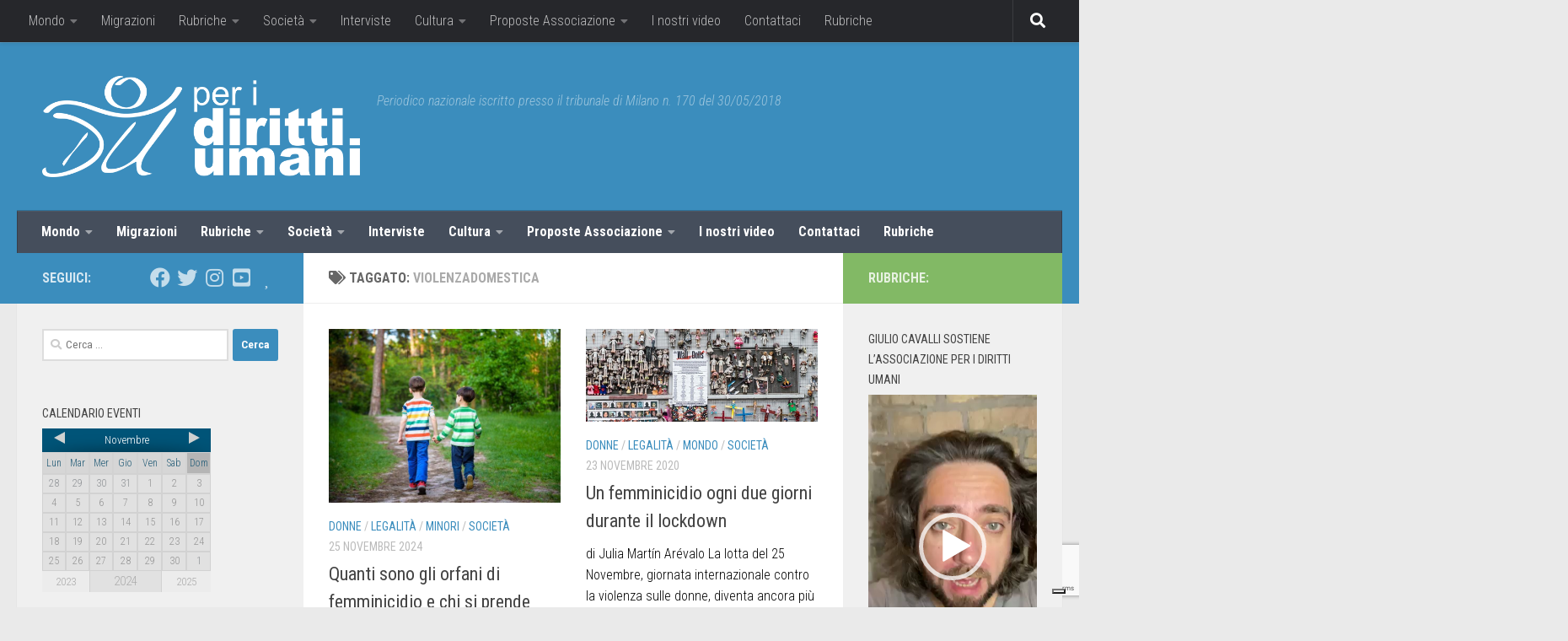

--- FILE ---
content_type: text/html; charset=UTF-8
request_url: https://www.peridirittiumani.com/wp-admin/admin-ajax.php?action=spiderbigcalendar_month_widget&theme_id=1&calendar=3&select=month,&date=2024-11&months&many_sp_calendar=1&widget=1&rand=1
body_size: 2304
content:
<html>
  <head>
  <style type='text/css'>
    #calendar_1 table {
      border-collapse: initial;
      border:0px;
    }
	#TB_iframeContent{
		background-color: #B4C5CC;
	}
    #calendar_1 table td {
      padding: 0px;
      vertical-align: none;
      border-top:none;
      line-height: none;
      text-align: none;
    }
	#calendar_1 .arrow-left {
		width: 0px;
		height: 0px;
		border-top: 7px solid transparent;
		border-bottom: 7px solid transparent;
		border-right: 13px solid;
		margin: 0 auto;	
	}
	
	#calendar_1 .arrow-right {
		width: 0px;
		height: 0px;
		border-top: 7px solid transparent;
		border-bottom: 7px solid transparent;
		border-left: 13px solid;
		margin: 0 auto;
	}
    #calendar_1 .cell_body td {
      border:1px solid #D2D2D2;
      font-family: ;
    }
    #calendar_1 p, ol, ul, dl, address {
      margin-bottom: 0;
    }
    #calendar_1 td,
    #calendar_1 tr,
    #spiderCalendarTitlesList_1 td,
    #spiderCalendarTitlesList_1 tr {
       border:none;
    }
    #calendar_1 .cala_arrow a:link,
    #calendar_1 .cala_arrow a:visited {
      color: #CED1D0;
      text-decoration: none !important;
      background: none;
      font-size: 16px;
    }
    #calendar_1 .cala_arrow a:hover {
      color: #CED1D0;
      text-decoration:none;
      background:none;
    }
    #calendar_1 .cala_day a:link,
    #calendar_1 .cala_day a:visited {
      text-decoration:underline;
      background:none;
      font-size:11px;
    }
    #calendar_1 a {
      font-weight: normal;
    }
    #calendar_1 .cala_day a:hover {
      font-size:12px;
      text-decoration:none;
      background:none;
    }
	
	
    #calendar_1 .calyear_table {
      border-spacing:0;
      width:100%;
    }
    #calendar_1 .calmonth_table {	
      border-spacing: 0;
      vertical-align: middle;
      width: 100%;
    }
    #calendar_1 .calbg {
      background-color:#005478 !important;
      text-align:center;
      vertical-align: middle;
    }
    #calendar_1 .caltext_color_other_months {
      color:#939699;
    }
    #calendar_1 .caltext_color_this_month_unevented {
      color:#989898;
    }
    #calendar_1 .calsun_days {
      color:#989898;
    }
    #calendar_1 .calborder_day {
      border: solid #005478 1px;
    }
    #TB_window {
      z-index: 10000;
    }
    #calendar_1 .views {
      float: right;
      background-color: #E1E1E1 !important;
      height: 25px;
      width: 48px;
      margin-left: 2px;
      text-align: center;
      cursor: pointer;
      position: relative;
      top: 3px;
      font-family: ;
	  font-size: 14px;
    }
    #calendar_1 table tr {
      background: transparent !important;
    }
	#calendar_1 .views_select ,
	#calendar_1 #views_select
	{
		width: 120px;
		text-align: center;
		cursor: pointer;
		padding: 6px;
		position: relative;
	}


	#drop_down_views
	{
		list-style-type:none !important;
		position: absolute;
		top: 46px;
		left: -15px;
		display:none;
		z-index: 4545;
		
	}

	#drop_down_views >li
	{
		border-bottom:1px solid #fff !important;
	}


	#views_tabs_select 
	{
		display:none;
	}
	
  </style>  
 </head>
 <body>
  <div id="calendar_1" style="width:200px;">
    <table cellpadding="0" cellspacing="0" style="border-spacing:0; width:200px; height:190px; margin:0; padding:0;background-color:#E1E1E1 !important">
      <tr style="background-color:#FFFFFF;">
        <td style="background-color:#FFFFFF;">
          <div id="views_tabs" style="display:none">
            <div class="views" style="display:none;"
              onclick="showbigcalendar('bigcalendar1', 'https://www.peridirittiumani.com/wp-admin/admin-ajax.php?action=spiderbigcalendar_day_widget&theme_id=1&calendar=3&select=month,&date=2024-11-19&many_sp_calendar=1&cat_id&widget=1&rand=1','1','1')" ><span style="line-height: 2;color:#FFFFFF;">Giorno</span>
            </div>
            <div class="views" style="display:none;"
              onclick="showbigcalendar('bigcalendar1', 'https://www.peridirittiumani.com/wp-admin/admin-ajax.php?action=spiderbigcalendar_week_widget&theme_id=1&calendar=3&select=month,&months=10,11,12&date=2024-11-19&many_sp_calendar=1&cat_id&widget=1','1','1')" ><span style="line-height: 2;color:#FFFFFF;">Settimana</span>
            </div>
            <div class="views" style="display:none;"
              onclick="showbigcalendar('bigcalendar1', 'https://www.peridirittiumani.com/wp-admin/admin-ajax.php?action=spiderbigcalendar_list_widget&theme_id=1&calendar=3&select=month,&date=2024-11&many_sp_calendar=1&cat_id&widget=1','1','1')"><span style="line-height: 2;color:#FFFFFF;">Lista</span>
            </div>
            <div class="views" style="margin-left: 0px;margin-right: 2px;background-color:#005478 !important;height:28px;top:0;"
              onclick="showbigcalendar('bigcalendar1', 'https://www.peridirittiumani.com/wp-admin/admin-ajax.php?action=spiderbigcalendar_month_widget&theme_id=1&calendar=3&select=month,&date=2024-11&many_sp_calendar=1&cat_id&widget=1','1','1')" ><span style="position:relative;top:15%;color:#FFFFFF;">Mese</span>
            </div>
          </div>
        </td>
      </tr>
      <tr>
        <td width="100%" style="padding:0; margin:0;">
          <form action="" method="get" style="background:none; margin:0; padding:0;">
            <table cellpadding="0" cellspacing="0" border="0" style="border-spacing:0; font-size:12px; margin:0; padding:0;" width="200" height="190">
              <tr height="28px" style="width:200px;">
                <td class="calbg" colspan="7" style="background-image:url('https://www.peridirittiumani.com/wp-content/plugins/spider-event-calendar/front_end/images/Stver.png');margin:0; padding:0;background-repeat: no-repeat;background-size: 100% 100%;" >
                                    <table cellpadding="0" cellspacing="0" border="0" align="center" class="calmonth_table"  style="width:100%; margin:0; padding:0">
                    <tr>
                      <td style="text-align:left; margin:0; padding:0; line-height:16px" class="cala_arrow" width="20%">
                        <a href="javascript:showbigcalendar('bigcalendar1','https://www.peridirittiumani.com/wp-admin/admin-ajax.php?action=spiderbigcalendar_month_widget&theme_id=1&calendar=3&select=month,&date=2024-10&many_sp_calendar=1&cat_id&widget=1','1','1')"><div class="arrow-left"></div>
                        </a>
                      </td>
                      <td width="60%" style="text-align:center; margin:0; padding:0; font-family:">
                        <input type="hidden" name="month" readonly="" value="November"/>
                        <span style="font-size:13px;?>; color:#FFFFFF;">Novembre</span>
                      </td>
                      <td style="text-align:right; margin:0; padding:0; line-height:16px"  class="cala_arrow" width="20%">
                        <a href="javascript:showbigcalendar('bigcalendar1','https://www.peridirittiumani.com/wp-admin/admin-ajax.php?action=spiderbigcalendar_month_widget&theme_id=1&calendar=3&select=month,&date=2024-12&many_sp_calendar=1&cat_id&widget=1','1','1')"><div class="arrow-right"></div>
                        </a>
                      </td>
                    </tr>
                  </table>
                </td>
              </tr>
              <tr class="cell_body" align="center"  height="10%" style="background-color:#D6D6D6 !important;width:200px">
                                <td style="font-family:;width:26px; color:#2F647D; margin:0; padding:0">
                  <div class="calbottom_border" style="text-align:center; width:26px; margin:0; padding:0;"><b> Lun </b></div>
                </td>
                <td style="font-family:;width:26px; color:#2F647D; margin:0; padding:0">
                  <div class="calbottom_border" style="text-align:center; width:26px; margin:0; padding:0;"><b> Mar </b></div>
                </td>
                <td style="font-family:;width:26px; color:#2F647D; margin:0; padding:0">
                  <div class="calbottom_border" style="text-align:center; width:26px; margin:0; padding:0;"><b> Mer </b></div>
                </td>
                <td style="font-family:;width:26px; color:#2F647D; margin:0; padding:0">
                  <div class="calbottom_border" style="text-align:center; width:26px; margin:0; padding:0;"><b> Gio </b></div>
                </td>
                <td style="font-family:;width:26px; color:#2F647D; margin:0; padding:0">
                  <div class="calbottom_border" style="text-align:center; width:26px; margin:0; padding:0;"><b> Ven </b></div>
                </td>
                <td style="font-family:;width:26px; color:#2F647D; margin:0; padding:0">
                  <div class="calbottom_border" style="text-align:center; width:26px; margin:0; padding:0;"><b> Sab </b></div>
                </td>
                                <td style="font-family:;background-color:#B5B5B5 !important;width:26px; color:#2F647D; margin:0; padding:0">
                  <div class="calbottom_border" style="text-align:center; width:26px; margin:0; padding:0;"><b> Dom </b></div>
                </td>
                              </tr>
        <tr class="cell_body" height="21.4px" style="line-height:21.4px">          <td class="caltext_color_other_months" style="text-align:center;">28</td>          <td class="caltext_color_other_months" style="text-align:center;">29</td>          <td class="caltext_color_other_months" style="text-align:center;">30</td>          <td class="caltext_color_other_months" style="text-align:center;">31</td>  <td style="text-align:center; color:#989898;padding:0; margin:0; line-height:inherit;">
                  <b>1</b>
                </td>  <td style="text-align:center; color:#989898;padding:0; margin:0; line-height:inherit;">
                  <b>2</b>
                </td>
                <td class="calsun_days" style="text-align:center;padding:0; margin:0;line-height:inherit;">
                  <b>3</b>
                </td></tr>
              <tr class="cell_body" height="21.4px" style="line-height:21.4px">  <td style="text-align:center; color:#989898;padding:0; margin:0; line-height:inherit;">
                  <b>4</b>
                </td>  <td style="text-align:center; color:#989898;padding:0; margin:0; line-height:inherit;">
                  <b>5</b>
                </td>  <td style="text-align:center; color:#989898;padding:0; margin:0; line-height:inherit;">
                  <b>6</b>
                </td>  <td style="text-align:center; color:#989898;padding:0; margin:0; line-height:inherit;">
                  <b>7</b>
                </td>  <td style="text-align:center; color:#989898;padding:0; margin:0; line-height:inherit;">
                  <b>8</b>
                </td>  <td style="text-align:center; color:#989898;padding:0; margin:0; line-height:inherit;">
                  <b>9</b>
                </td>
                <td class="calsun_days" style="text-align:center;padding:0; margin:0;line-height:inherit;">
                  <b>10</b>
                </td></tr>
              <tr class="cell_body" height="21.4px" style="line-height:21.4px">  <td style="text-align:center; color:#989898;padding:0; margin:0; line-height:inherit;">
                  <b>11</b>
                </td>  <td style="text-align:center; color:#989898;padding:0; margin:0; line-height:inherit;">
                  <b>12</b>
                </td>  <td style="text-align:center; color:#989898;padding:0; margin:0; line-height:inherit;">
                  <b>13</b>
                </td>  <td style="text-align:center; color:#989898;padding:0; margin:0; line-height:inherit;">
                  <b>14</b>
                </td>  <td style="text-align:center; color:#989898;padding:0; margin:0; line-height:inherit;">
                  <b>15</b>
                </td>  <td style="text-align:center; color:#989898;padding:0; margin:0; line-height:inherit;">
                  <b>16</b>
                </td>
                <td class="calsun_days" style="text-align:center;padding:0; margin:0;line-height:inherit;">
                  <b>17</b>
                </td></tr>
              <tr class="cell_body" height="21.4px" style="line-height:21.4px">  <td style="text-align:center; color:#989898;padding:0; margin:0; line-height:inherit;">
                  <b>18</b>
                </td>  <td style="text-align:center; color:#989898;padding:0; margin:0; line-height:inherit;">
                  <b>19</b>
                </td>  <td style="text-align:center; color:#989898;padding:0; margin:0; line-height:inherit;">
                  <b>20</b>
                </td>  <td style="text-align:center; color:#989898;padding:0; margin:0; line-height:inherit;">
                  <b>21</b>
                </td>  <td style="text-align:center; color:#989898;padding:0; margin:0; line-height:inherit;">
                  <b>22</b>
                </td>  <td style="text-align:center; color:#989898;padding:0; margin:0; line-height:inherit;">
                  <b>23</b>
                </td>
                <td class="calsun_days" style="text-align:center;padding:0; margin:0;line-height:inherit;">
                  <b>24</b>
                </td></tr>
              <tr class="cell_body" height="21.4px" style="line-height:21.4px">  <td style="text-align:center; color:#989898;padding:0; margin:0; line-height:inherit;">
                  <b>25</b>
                </td>  <td style="text-align:center; color:#989898;padding:0; margin:0; line-height:inherit;">
                  <b>26</b>
                </td>  <td style="text-align:center; color:#989898;padding:0; margin:0; line-height:inherit;">
                  <b>27</b>
                </td>  <td style="text-align:center; color:#989898;padding:0; margin:0; line-height:inherit;">
                  <b>28</b>
                </td>  <td style="text-align:center; color:#989898;padding:0; margin:0; line-height:inherit;">
                  <b>29</b>
                </td>  <td style="text-align:center; color:#989898;padding:0; margin:0; line-height:inherit;">
                  <b>30</b>
                </td>    <td class="caltext_color_other_months" style="text-align:center;">1</td>      </tr>              <tr style="font-family: ;">
                <td colspan="2" onclick="showbigcalendar('bigcalendar1','https://www.peridirittiumani.com/wp-admin/admin-ajax.php?action=spiderbigcalendar_month_widget&theme_id=1&calendar=3&select=month,&date=2023-11&many_sp_calendar=1&widget=1&cat_id&TB_iframe=1','1','1')" style="cursor:pointer;font-size:13px;color:#ACACAC;text-align: center;background-color:#ECECEC !important">
                  2023                </td>
                <td colspan="3" style="font-size:15px;color:#ACACAC;text-align: center;border-right:1px solid #D2D2D2;border-left:1px solid #D2D2D2">
                  2024                </td>
                <td colspan="2" onclick="showbigcalendar('bigcalendar1','https://www.peridirittiumani.com/wp-admin/admin-ajax.php?action=spiderbigcalendar_month_widget&theme_id=1&calendar=3&select=month,&date=2025-11&many_sp_calendar=1&widget=1&cat_id&TB_iframe=1','1','1')" style="cursor:pointer;font-size:13px;text-align: center;background-color:#ECECEC !important;color:#ACACAC !important">
                  2025                </td>
              </tr>
            </table>
            <input type="text" value="1" name="day" style="display:none" />
          </form>
        </td>
      </tr>
    </table>
  </div>
   <style>
   #calendar_1 table{
	width: 100%;
   }
   
    .spider_categories_widget{
		display:inline-block;
		cursor:pointer;
	}
	
	.spider_categories_widget p{
		color: #fff;
		padding: 2px 10px !important;
		margin: 2px 0 !important;
		font-size: 13px;
	}
  </style>
  
<style>
#cats_widget_1 #category
{
	text-decoration:underline;
	cursor:pointer;

}

</style>  </body>
</html>


--- FILE ---
content_type: text/html; charset=utf-8
request_url: https://www.google.com/recaptcha/api2/anchor?ar=1&k=6Lcl4qcZAAAAAAUEIlQoZWFBvXtWS87TEAwAbgox&co=aHR0cHM6Ly93d3cucGVyaWRpcml0dGl1bWFuaS5jb206NDQz&hl=en&v=TkacYOdEJbdB_JjX802TMer9&size=invisible&anchor-ms=20000&execute-ms=15000&cb=rs6zta4lth44
body_size: 44951
content:
<!DOCTYPE HTML><html dir="ltr" lang="en"><head><meta http-equiv="Content-Type" content="text/html; charset=UTF-8">
<meta http-equiv="X-UA-Compatible" content="IE=edge">
<title>reCAPTCHA</title>
<style type="text/css">
/* cyrillic-ext */
@font-face {
  font-family: 'Roboto';
  font-style: normal;
  font-weight: 400;
  src: url(//fonts.gstatic.com/s/roboto/v18/KFOmCnqEu92Fr1Mu72xKKTU1Kvnz.woff2) format('woff2');
  unicode-range: U+0460-052F, U+1C80-1C8A, U+20B4, U+2DE0-2DFF, U+A640-A69F, U+FE2E-FE2F;
}
/* cyrillic */
@font-face {
  font-family: 'Roboto';
  font-style: normal;
  font-weight: 400;
  src: url(//fonts.gstatic.com/s/roboto/v18/KFOmCnqEu92Fr1Mu5mxKKTU1Kvnz.woff2) format('woff2');
  unicode-range: U+0301, U+0400-045F, U+0490-0491, U+04B0-04B1, U+2116;
}
/* greek-ext */
@font-face {
  font-family: 'Roboto';
  font-style: normal;
  font-weight: 400;
  src: url(//fonts.gstatic.com/s/roboto/v18/KFOmCnqEu92Fr1Mu7mxKKTU1Kvnz.woff2) format('woff2');
  unicode-range: U+1F00-1FFF;
}
/* greek */
@font-face {
  font-family: 'Roboto';
  font-style: normal;
  font-weight: 400;
  src: url(//fonts.gstatic.com/s/roboto/v18/KFOmCnqEu92Fr1Mu4WxKKTU1Kvnz.woff2) format('woff2');
  unicode-range: U+0370-0377, U+037A-037F, U+0384-038A, U+038C, U+038E-03A1, U+03A3-03FF;
}
/* vietnamese */
@font-face {
  font-family: 'Roboto';
  font-style: normal;
  font-weight: 400;
  src: url(//fonts.gstatic.com/s/roboto/v18/KFOmCnqEu92Fr1Mu7WxKKTU1Kvnz.woff2) format('woff2');
  unicode-range: U+0102-0103, U+0110-0111, U+0128-0129, U+0168-0169, U+01A0-01A1, U+01AF-01B0, U+0300-0301, U+0303-0304, U+0308-0309, U+0323, U+0329, U+1EA0-1EF9, U+20AB;
}
/* latin-ext */
@font-face {
  font-family: 'Roboto';
  font-style: normal;
  font-weight: 400;
  src: url(//fonts.gstatic.com/s/roboto/v18/KFOmCnqEu92Fr1Mu7GxKKTU1Kvnz.woff2) format('woff2');
  unicode-range: U+0100-02BA, U+02BD-02C5, U+02C7-02CC, U+02CE-02D7, U+02DD-02FF, U+0304, U+0308, U+0329, U+1D00-1DBF, U+1E00-1E9F, U+1EF2-1EFF, U+2020, U+20A0-20AB, U+20AD-20C0, U+2113, U+2C60-2C7F, U+A720-A7FF;
}
/* latin */
@font-face {
  font-family: 'Roboto';
  font-style: normal;
  font-weight: 400;
  src: url(//fonts.gstatic.com/s/roboto/v18/KFOmCnqEu92Fr1Mu4mxKKTU1Kg.woff2) format('woff2');
  unicode-range: U+0000-00FF, U+0131, U+0152-0153, U+02BB-02BC, U+02C6, U+02DA, U+02DC, U+0304, U+0308, U+0329, U+2000-206F, U+20AC, U+2122, U+2191, U+2193, U+2212, U+2215, U+FEFF, U+FFFD;
}
/* cyrillic-ext */
@font-face {
  font-family: 'Roboto';
  font-style: normal;
  font-weight: 500;
  src: url(//fonts.gstatic.com/s/roboto/v18/KFOlCnqEu92Fr1MmEU9fCRc4AMP6lbBP.woff2) format('woff2');
  unicode-range: U+0460-052F, U+1C80-1C8A, U+20B4, U+2DE0-2DFF, U+A640-A69F, U+FE2E-FE2F;
}
/* cyrillic */
@font-face {
  font-family: 'Roboto';
  font-style: normal;
  font-weight: 500;
  src: url(//fonts.gstatic.com/s/roboto/v18/KFOlCnqEu92Fr1MmEU9fABc4AMP6lbBP.woff2) format('woff2');
  unicode-range: U+0301, U+0400-045F, U+0490-0491, U+04B0-04B1, U+2116;
}
/* greek-ext */
@font-face {
  font-family: 'Roboto';
  font-style: normal;
  font-weight: 500;
  src: url(//fonts.gstatic.com/s/roboto/v18/KFOlCnqEu92Fr1MmEU9fCBc4AMP6lbBP.woff2) format('woff2');
  unicode-range: U+1F00-1FFF;
}
/* greek */
@font-face {
  font-family: 'Roboto';
  font-style: normal;
  font-weight: 500;
  src: url(//fonts.gstatic.com/s/roboto/v18/KFOlCnqEu92Fr1MmEU9fBxc4AMP6lbBP.woff2) format('woff2');
  unicode-range: U+0370-0377, U+037A-037F, U+0384-038A, U+038C, U+038E-03A1, U+03A3-03FF;
}
/* vietnamese */
@font-face {
  font-family: 'Roboto';
  font-style: normal;
  font-weight: 500;
  src: url(//fonts.gstatic.com/s/roboto/v18/KFOlCnqEu92Fr1MmEU9fCxc4AMP6lbBP.woff2) format('woff2');
  unicode-range: U+0102-0103, U+0110-0111, U+0128-0129, U+0168-0169, U+01A0-01A1, U+01AF-01B0, U+0300-0301, U+0303-0304, U+0308-0309, U+0323, U+0329, U+1EA0-1EF9, U+20AB;
}
/* latin-ext */
@font-face {
  font-family: 'Roboto';
  font-style: normal;
  font-weight: 500;
  src: url(//fonts.gstatic.com/s/roboto/v18/KFOlCnqEu92Fr1MmEU9fChc4AMP6lbBP.woff2) format('woff2');
  unicode-range: U+0100-02BA, U+02BD-02C5, U+02C7-02CC, U+02CE-02D7, U+02DD-02FF, U+0304, U+0308, U+0329, U+1D00-1DBF, U+1E00-1E9F, U+1EF2-1EFF, U+2020, U+20A0-20AB, U+20AD-20C0, U+2113, U+2C60-2C7F, U+A720-A7FF;
}
/* latin */
@font-face {
  font-family: 'Roboto';
  font-style: normal;
  font-weight: 500;
  src: url(//fonts.gstatic.com/s/roboto/v18/KFOlCnqEu92Fr1MmEU9fBBc4AMP6lQ.woff2) format('woff2');
  unicode-range: U+0000-00FF, U+0131, U+0152-0153, U+02BB-02BC, U+02C6, U+02DA, U+02DC, U+0304, U+0308, U+0329, U+2000-206F, U+20AC, U+2122, U+2191, U+2193, U+2212, U+2215, U+FEFF, U+FFFD;
}
/* cyrillic-ext */
@font-face {
  font-family: 'Roboto';
  font-style: normal;
  font-weight: 900;
  src: url(//fonts.gstatic.com/s/roboto/v18/KFOlCnqEu92Fr1MmYUtfCRc4AMP6lbBP.woff2) format('woff2');
  unicode-range: U+0460-052F, U+1C80-1C8A, U+20B4, U+2DE0-2DFF, U+A640-A69F, U+FE2E-FE2F;
}
/* cyrillic */
@font-face {
  font-family: 'Roboto';
  font-style: normal;
  font-weight: 900;
  src: url(//fonts.gstatic.com/s/roboto/v18/KFOlCnqEu92Fr1MmYUtfABc4AMP6lbBP.woff2) format('woff2');
  unicode-range: U+0301, U+0400-045F, U+0490-0491, U+04B0-04B1, U+2116;
}
/* greek-ext */
@font-face {
  font-family: 'Roboto';
  font-style: normal;
  font-weight: 900;
  src: url(//fonts.gstatic.com/s/roboto/v18/KFOlCnqEu92Fr1MmYUtfCBc4AMP6lbBP.woff2) format('woff2');
  unicode-range: U+1F00-1FFF;
}
/* greek */
@font-face {
  font-family: 'Roboto';
  font-style: normal;
  font-weight: 900;
  src: url(//fonts.gstatic.com/s/roboto/v18/KFOlCnqEu92Fr1MmYUtfBxc4AMP6lbBP.woff2) format('woff2');
  unicode-range: U+0370-0377, U+037A-037F, U+0384-038A, U+038C, U+038E-03A1, U+03A3-03FF;
}
/* vietnamese */
@font-face {
  font-family: 'Roboto';
  font-style: normal;
  font-weight: 900;
  src: url(//fonts.gstatic.com/s/roboto/v18/KFOlCnqEu92Fr1MmYUtfCxc4AMP6lbBP.woff2) format('woff2');
  unicode-range: U+0102-0103, U+0110-0111, U+0128-0129, U+0168-0169, U+01A0-01A1, U+01AF-01B0, U+0300-0301, U+0303-0304, U+0308-0309, U+0323, U+0329, U+1EA0-1EF9, U+20AB;
}
/* latin-ext */
@font-face {
  font-family: 'Roboto';
  font-style: normal;
  font-weight: 900;
  src: url(//fonts.gstatic.com/s/roboto/v18/KFOlCnqEu92Fr1MmYUtfChc4AMP6lbBP.woff2) format('woff2');
  unicode-range: U+0100-02BA, U+02BD-02C5, U+02C7-02CC, U+02CE-02D7, U+02DD-02FF, U+0304, U+0308, U+0329, U+1D00-1DBF, U+1E00-1E9F, U+1EF2-1EFF, U+2020, U+20A0-20AB, U+20AD-20C0, U+2113, U+2C60-2C7F, U+A720-A7FF;
}
/* latin */
@font-face {
  font-family: 'Roboto';
  font-style: normal;
  font-weight: 900;
  src: url(//fonts.gstatic.com/s/roboto/v18/KFOlCnqEu92Fr1MmYUtfBBc4AMP6lQ.woff2) format('woff2');
  unicode-range: U+0000-00FF, U+0131, U+0152-0153, U+02BB-02BC, U+02C6, U+02DA, U+02DC, U+0304, U+0308, U+0329, U+2000-206F, U+20AC, U+2122, U+2191, U+2193, U+2212, U+2215, U+FEFF, U+FFFD;
}

</style>
<link rel="stylesheet" type="text/css" href="https://www.gstatic.com/recaptcha/releases/TkacYOdEJbdB_JjX802TMer9/styles__ltr.css">
<script nonce="L-fvLznSu6PGtnimgYd0tQ" type="text/javascript">window['__recaptcha_api'] = 'https://www.google.com/recaptcha/api2/';</script>
<script type="text/javascript" src="https://www.gstatic.com/recaptcha/releases/TkacYOdEJbdB_JjX802TMer9/recaptcha__en.js" nonce="L-fvLznSu6PGtnimgYd0tQ">
      
    </script></head>
<body><div id="rc-anchor-alert" class="rc-anchor-alert"></div>
<input type="hidden" id="recaptcha-token" value="[base64]">
<script type="text/javascript" nonce="L-fvLznSu6PGtnimgYd0tQ">
      recaptcha.anchor.Main.init("[\x22ainput\x22,[\x22bgdata\x22,\x22\x22,\[base64]/[base64]/[base64]/[base64]/[base64]/[base64]/YVtXKytdPVU6KFU8MjA0OD9hW1crK109VT4+NnwxOTI6KChVJjY0NTEyKT09NTUyOTYmJmIrMTxSLmxlbmd0aCYmKFIuY2hhckNvZGVBdChiKzEpJjY0NTEyKT09NTYzMjA/[base64]/[base64]/Ui5EW1ddLmNvbmNhdChiKTpSLkRbV109U3UoYixSKTtlbHNle2lmKFIuRmUmJlchPTIxMilyZXR1cm47Vz09NjZ8fFc9PTI0Nnx8Vz09MzQ5fHxXPT0zNzJ8fFc9PTQ0MHx8Vz09MTE5fHxXPT0yMjZ8fFc9PTUxMXx8Vz09MzkzfHxXPT0yNTE/[base64]/[base64]/[base64]/[base64]/[base64]\x22,\[base64]\\u003d\\u003d\x22,\x22w5Jjwo3CjhZuOH5+w7ldwpJpCFJ1RXJnw4Irw5tMw53DqlgWC33Ch8K3w6t3w7wBw6zCssKKwqPDisK1c8OPeAtkw6RQwoM+w6EGw7oXwpvDkR7CrEnCm8O/w6p5OEN+wrnDmsKYYMO7VUIpwq8SAxMWQ8O7cQcTZsOuPsOsw7/Dl8KXUlrCm8K7TShCT3Zlw6LCnDjDt1rDvVIHacKwVhXCuV5pTsKmCMOGP8O6w7/DlMKVLHAPw5XCpMOUw5kjdA9dV2/ClTJYw67CnMKPYFbClnV9BwrDtXfDkMKdMQ5yKVjDqWpsw7w/wpbCmsONwp/Dk2TDrcKkHsOnw7TCsxo/wr/Cm07DuVAwQknDsTt/wrMWJcONw70gw698wqgtw6cCw65GG8KJw7waw7LDqSUzKDjCi8KWTsOoPcOPw7YJJcO7Xy/Cv1UMwrfCjjvDilZ9wqcNw48VDCAdEwzDiA7DmsOYEcOAQxfDnsKYw5VjJShIw7PCt8KfRSzDsyNgw7rDq8KYwovCgsK9fcKTc3h5WQZjwoIcwrJbw7RpwobCn3LDo1nDgBhtw4/Dt2s4w4pLbUxTw7XClC7DuMKmDS5dGmLDkWPCkcKQKlrCl8O/w4RGIDYfwrw8f8K2HMKQwqdIw6YTSsO0YcKiwr1Awr3CqnPCmsKuwrEAUMK/[base64]/Ct0DCpMKaOVrCtErCtghiwqnDgXXCs8OjwovCnChfRMKzR8K3w79LWsKsw7MQU8KPwo/CmhNhYB0XGEHDjSh7woQ8TUIefCMkw50YwqXDtxFJHcOeZBfDpT3CnGbDucKSYcKcw6RBVR0UwqQbanklRsOwRXMlwp3DgTBtwpVXV8KHAj0wAcO3w6vDksOOwqjDgMONZsOmwqoYTcKrw4HDpsOjwqfDtVkBVTDDsEkZwp/CjW3DkDA3wpYKMMO/wrHDncOAw5fChcOdMWLDjh0/w7rDvcOpK8O1w7k1w7TDn03DvhvDnVPCgU9bXsOrSBvDiRJ/[base64]/DtsOxKyvDr8OSwq/CosOLGXHCksOWwoTClEDDsFXDlcOnGBQAfsK7w6Bqw7HDnHvDscOOMcKcU0/Dmi7Dq8KmEcOpBmxWw4UzfsOvwqBfNcOHLRQawq/Cr8OiwoFbwo0UTnzDrwouwqvCn8KtwpjDjsK1wplDMhbCnMK5A24gwoLDiMK2KRUoDMOXwpvDnTnDpcO9dlJbwqnCosKvEcO7Tl7DksOHw7HCmsO7w53Dk1ZLw48pdTxrw6lzA1c+FVfDmsOrB3LCpRLCvQ3DkcOzMH/CrcOxGx7Col3CuWNWf8OFwoTCtG3Dgg45FHrDhU/DmcKpwpEXXUAjV8OPBsOVwpXCiMO0DzTDqCLDh8OyNcOWwrrDg8KafDfCi37DvEVEwpTCncOELMKhVhxeUVjCp8KuFsOUAcKIDW3Cv8K3c8KqAQfDgRfDn8OXT8KVwoBNwqHCrcKIw5LDoho/PnfDvG4Bw6nCnsKIV8KVwqHDgS/Ck8KuwprDlsKlDGTClMO4CRokwogLW0zCucKYwr7DoMOzZgAiw4woworDmlNyw50rf0TCjDtaw6zDmU3DviPDsMK0bjzDqsODwoTDn8KCw4soUXMCwrRVSsODS8OFWkbCgMOkwrjDtsOdMMORw6caA8OcwqPCqsK1w7BdLsKqX8OdfSfCvMOVwp1kwpAZwq/Dt0bCiMOow7PCugTDncKAwoDDpsK5HcO+RUh2wqzCmDo+LcKVwrvDmMOaw6zCsMKHCsKkw4fChsOhEsO1wrrCssKKwp/DoC0kJ1V2w6DCpBDDj2MqwrJYPW1Sw7QOSsO7w68kwp/Cl8OBI8KuISVOeXPDuMKNdB0GTcKmwqFtFcOQw6nCinInRcK0IMOMw7bDiUbCvMOrw4k+XcOEw5jDigdLwo/DssOKwr81RQcOb8OCXSrCkkgLwrkhwqrCij/CmB/DjMK9w5EFwr/DqzfCrcKtw5PDhX3Dq8KeMMOyw60AAi/Ct8KSEA4OwoQ8w7/Cu8Krw6TDmcO4QsKUwqRybhTDhcO4esKEbcOYZ8OdwpnCtRPCjMKjw43Cq390FmYgw4ViYiXCrsKHI1llP39uw5d1w5vCucOHAR/[base64]/DjgfDghTDicKgw63DlQx4wpUSI8ODw6rCu2DCnsKfecODw7vCphkaZmTDocOwwpnDvRImHl7Di8KPUcO6w51/[base64]/wqPDpsO6wpDCqsOjwpvDocOjHsKfWGLDq8KaTHQxw4rDgDvCqMO5CMK9wrFjwqXCg8Ozw5AcwoHCiTMXHcOhw7IdEFJgWTghSnRveMKJw44GbB/[base64]/CncOJwqpQX8Olw6HCrMKocjsGwr7DlS7Dq8KkwoJnwpESP8KENMO8PMOfbQM1wpJdKMOCwrXCgULCtzRNw4zCgsKLNMOsw6EMWcKbeyYEwpctwpweTMK4BsO2WMOrWEhWw4fCusOLHhUXJn0MBH1iezXDjG1ZUcOGTsOdwrnDtcK7bAFeBsOgGAEBS8KOw7/DsCwXwoR1QknCjFEgK3nDgcKEwprDkcO6EFfCiXBiZRPDmVPDqcK9FlDCrmI9wqnCo8K7w5fDgCPDu2cfw5zCtMOTw6U8w6PCosKjYMOiLMKpw57CncOpLDB1LEfChsO2D8KwwpERD8K1O0PDlMOUKsKAFzrDpFfCvsOcw57CvkDCsMKrA8OSw7vCo3g9GT/[base64]/BVPCvxvCoj3DrljCsz7CmWRHw6XCgBXDsMOew57CniLCt8OeKCQuwp9Xw698w43Di8O7TnNEwpwowoRLccKUe8OSXcOpbFNrS8KXKDvDisOOA8Kqdz1iwr/DhMO9w6/CucK5WEtTw5keGEXDsVjDmcOjEsKSwoDDoS/Cm8Ovw4hkw7M5wopMw6sXw5TDkQFDw7lJNRR3w4XDi8Kow6XDpsKSw4HDjsKXw4VDRn46QMKKw7McS0p3QQdbOQPDhcKiwpZAKsKew6kIQ8KHcmHClTjDlcKlwqjDt0dZwr/Cvgx5J8KWw4vDkUwjGcOyYFjDnMKow5nDuMKUHsORX8OhwpfCjBrDsXhUOzPDpsKcVsKswpDCtlXDocKBw5p+w4zCpErCoG/CusOUScOZw4cYYsOIwpTDpsOSw4gOwrDDuTXCkV9VFxgJRCQGOMObK1/Coz3CtcOXwojDmMKww601w57DrQpIwpkBwprChsKiQi0VIsKEa8OYT8Ozwr7DiMOBw6fCtHrDiAx9O8OyFMKaZMKQDsO3w6TDmnJPwqnCjWV8wqo3w6scw4TDnsKjwo3DvFDCsGnDksOuHwrDoHvCtcOmK09Yw6xVw5/DpMO2w6VZHgnCjMOHBG5qE0EkNMOywrt2wpljLDtVw6hFw5zDv8Ogw7PDs8O0w61IasK1w4pww4nDjMKOw64/YcOYQQrDuMO7wo5bCMKFw6rCmcKeUcOEw5N+w4cOw69Jw4bDqcK5w4gcw7PCm3nDlGYlw5PDpVnCkg1iWDbChX/DisOkw7vCt3fCmcKmw4/CvEfDmcOme8O/w5rCnMOrVQxhwo7Ds8O6X0fDsiN3w63CpikGwrIuKHfDrkV+w5w4LSrDkDzDjWvCi39jL18TAMORw5JAXMOVECzDocOQwpPDqsOzYMOZT8K8wpTDog/DqMOESUoMw6LDsS7ChsKKEsOIR8O1w4rDr8KZOcK/w4vCscOhZ8Oqw53CkcKTw5fDoMOXbnEDw4TDvFnDo8Kyw6AHc8KGw7YLeMOgUcKAFQ7CsMKxFsOqQMOgwqMfQMKJw4fDhGp+wpouDDcmM8O+Ti/Dv3YiIsOoYMOIw6nDhynCsEzDlTkEw5HCkkAqwqvCngppHjvDicOPw7sOw4hlaTnCqUR/[base64]/CpBt0L2MdwqEUVMOFwrHChBFfE8K4WCrDn8KOwo1qw7U3BMKBDAjDmzbCljkrw6Mlw7bCu8Kow47Dn14iIFZaDsOMBsOPLcOqwqDDvQpUwrzDgsOZKmhmdsKjZcKZwr/CosOgbRPCtsKBw54ywoM1WTXCt8KGPD3DvV9Cw7/[base64]/wrhgw7g0MMKMw6HCvcKgw6ZuWFrDnMOYLQ88GcKjfcO8JB3DhsO8LcKlJAVdWMKaZ0rCn8Okw5zDscKsDgXDmsO5w6LDgMKoOQ1gw7DCh1vClTEUw7t5W8KZw7Vlw6cQUsK5wqPCoyPChyo/w5rChsKrADbDoMKyw5BqNcO0HHnDrBHDjsO2w7HChQbCrsK0AwLDr37CmjY3QsOVw5Mxw7Mpw7gIwoR+woUFbWZhH1NPecKKw5jDkcK/U2jCvzHCtcOYwoJrwq/CmcOwdhPDoCNXZcOce8KbJzTDqwEbPsO0NBvCskfDiQgGwodEcVjDtB59w7YzQjTDtmrDm8OKTQ7Dnn/Dm3fCg8OpMVNKPns6wrdGwqVow6xTeFABw43Cv8Oqw6XDgBBIwrJlwpjCg8O6wrUBwoXDjcKPf35fwqFXdy9hwofCin5kV8Khw7bCil8SdW3CrxN3w5/Chx9Awq/CtMKoYhpmQiDDvTzCk00caClBw5V+woF5NcOLw5fClMKmRVswwqhXQ0rCjMOFwq4rwph3wp3Dg17Ck8KvAzDCoz82d8Ohb0TDpyYYaMKdw7B3LFBQRMOtw45OP8OGEcO9GSpEFA3CkcOneMKbd2rCrMOWOi3CkwLDohMHw6/CgXwNUcK7wrLDrWIaOTAww5TCt8O1Zw0DFMOJDMKOw67CvmnDkMOhLMOWw6NewpTCocK+w7bCon/Dh0/CpsOyw73Co0jDpzDCq8Kpw6Etw5hpw6luSQ8lw4nCh8Kqw44YwpvDu8KrWsOPwrlNJMOaw5YFEXjCvVtSw5lGw50Bw78+wpjDoMOffUvCp1fCu07CkR/DrcK9wqDCrcOjf8OQRcOgZ21gw4d0w7nCiXvCgsKZL8Onw7t6w5LDgyRBajvCjhfCijhKwozDrCkSLR/Dl8KwcBpsw4J3EMOaKU/CkWdELcO/woxJw6rDusOASgHDpMO2wqFvKsKeVFjDpw0XwoFaw4AADGofwoTChMO9w5MnBWRvCSzCicK9LcKqQcO+w6A1NTwhwpcew7DCm1YLw6/DscKaHMORE8KqDcKGXHLCsEZKZVLDjMKrw6JqPcOtw4DDosKlYl3CtDnDr8OmX8KtwpIlwrLCscORwqPDvsKOP8Oxw4/[base64]/DsMO7w4R+PlvCnMKcYW/[base64]/CgxDDuwrDtMOpHcK+wonDolzDpnjDhUHCnlcewrsIRMO+wqLDtsO2w5sYwozDv8O7aVJNw7l9XcOKU0dxwo8Iw7fDmGkDagrCjWrCt8K7w6odTMKtwrhrw6ckw6PCh8Oedy5JwrPCr20MU8KlOsKsE8OKwpfCgVooS8KUwoHCsMO4O3Vcw4/CqsOYwrFJMMODw4PCsmYCf3DCvUrDksOGw5M1w4/[base64]/CsMOvwpbCrsOqJTJSw7/DnwdMRQrDpmTDowoUwodzwrjDkMOxHj9xwpAXecKLGg3CsEtPbsKew7HDjSrCi8KewrwtYiPCg3RMHVPCkVItw4HCgW9Zw5rCkMKLXGnCnsKyw6DDuSZ/UEgRw7x9H03CpGgwwqrDl8KAwovDjyTCqcOJdjLCqFHCg3RIFBwbw60JWMK8EcKcw4zDkAzDo2/DiWUjKVo+w6B9XsKCwqgxw7EKQ10eNsOQZGvCmcOkdWYswqXDtl7CuEHDozPCnkV4GDgCw6AVw7jDv2LCqFPDrsOywqAYwo/DlGV1S1NqwpHChiARIiY3B2LCv8Kaw5UBwpwTw788CsKKGsKXw4ggwpoXRm/[base64]/TX4kw4fDpcOow7g7WVDDgsKhDcK2SsOvFMKAwpB9VG46w5JSw6LDhlrCocK+d8KMw73CrsKcw5fDoDh9bWdqw4lYBsKlw6UhBB7DihXCo8OFw5vDoMO9w7vCg8KiOlnDicOhwrbDjWHDosOECknDoMOVwqPDrg/CjC41w4pBw6rCs8KVWHpec2DDi8OAw6bCvMKQacKnUcODdsKlY8K0F8OPCjDCuBRAMMKowobCnMKBwqDCnj0QPcKKwoLDisO6XUoZwrLDgMOuYWTDpEYmUivCsAkoccO0ZjPDtxUvUn/CpsK+WTHCrl84wplOMMOQVcKkw5XDn8O2wo9+wrLCj2HCmsK8wpPCvyUAw5rChcKswp8wwot9B8Oww4gaD8OFFTsxwpbCgcKQw6ZVwoNJwpjCkMKfb8OrEsKsOMKqG8KBw7cBL0rDqTbDocO4wrAoLMOvQcK/eCbDr8Ouw40rwonDmUfDpXXCksOGw4ttw64bSsKqwrHDuMOiK8KvRMOMwqrDtE4Ow51lTANkwpsowqYswrgoVAYlwrfCtgY5VMKpwp1ow4rDkDXCsT1NLn/CnGfCjMOUw6VSwrrCsQvDq8K5wqHDksKPbHUFwqbCk8OEDMOMw4fDuDnCvV/CrMKUw63DnsKbHE7Djk/DhmDDhMKKQcOZYFduQ3cvwpDCm1BJw4/DssOyX8Kyw7fCqWo4w4RycsKjwpgLPDxsOCzCo2PCokBuH8Oew6l0aMOQwqsGYwzClUAww5XDm8KgJsKib8K/N8ODwrnCnMKFw49KwoNSQcOZcAjDpxd3wrnDjTPDrgEiw4ACWMOVwrp4w4PDn8OJwrsMTRVVw6LCpsOic2vCtMKIRMKnw5c/w54kO8O3A8O3AMOqw7hsWsODFGXCtGdcdH56wofDvjsfw7nDt8K6SsOWe8OzwqfCpcKlCHPDjsOqAXk5w5TCl8OoN8KIHnDDi8KxUCzCuMOAwr9jw4l0w7HDgMKQR092LMOta1zCtExCDcKDCUrCrMKGwod5ZD3Co1rCtHbCrQ/DlDQiw7JEw5LCoVTDuAtNRsOCcywJw7LCqMK8ElrCmxTCj8O8w6IZwq0VwqkhfDjDhyHCoMKCwrFOwqcrNigqw4VBIsOlF8KqecOgw7Yzw5zDkwFjw6bDncOyG0PCj8KYwqdzwrzCuMOmOMOkcgTCkHzDnmTCtWLCuQXCo01JwrFQwrLDhcOvw4EOwrAjM8OkDDFAw4/ChcOvw5nDkFxNw5w9w6/Cs8Kiw6E1dh/[base64]/CtsOhccOjwpDDrA/DvBfCkiDClBUWS8OAw7E6woU3w5gewq5cwonCjiXDkHJCPx9tcyrDvMOvSsOKIHPCnMKsw5BOexp/[base64]/OcKeKB9ve8OdNXLDjCUXw69ZEsOZJMOWwoB/XzEresKaWDHDlANUdSrDk33CnzxLZsOdw6DClcK9cyJlwqUSwpdtw5N+bh4Jwq0awpTCvgfCncK0G0RuTcKSOTsgwq4KVUQLVAskbTolFcKAR8OVNcOxBwXCmwHDlXZJwoQyUT8IwrTDrsObwpfDj8OuckzDkDN6wp1Bw55mb8KMdV/DklJwTsOMQsOAw4fDksK7CSpDGMKAFENawo7DrWc9ZFZpRRNDfw1tVcK/JcOVwrVTG8KTPMKeIsOwG8OwIMKeCcKPHsO1w5YmwqMFcMOIw4xvSy0mR1pyDsOGeG5/UAg2wqfCisO5wotEwpR7w50JwpRRGiJTVCLDrcK3w69jQkXDtMOfUcKnw4bDs8OTRcKGRRvDk2TCryUyw7LCqcOadDDCu8OffMK5wp8pw7TCqwQXwrRNBWMTwoXDqknCncO8O8Ouw6fDpsOJwr/CihPDlMKfUMO2wps5wrfDusKww5jCnMKJTMKjXFRbZMKfEAXDgDzDhMKjA8Owwr7Dn8OiOF0ywoHDksKUw7QDw7rChC/[base64]/BcKUVsOZbcO4QMKxR2QrEcOcwr4tw67DnsKew4ZTfRvDs8OewpjCshdIS05pwpbDgEZ2w6HCqEnDnsK1w7oGQgfDpsKhBVvCu8OReVTDlivDgVNyQMKHw6TDkMKQwqZiB8KfXcK/wrM7w5/[base64]/CrcKWw47CgxTCim/DmS3DskLCoDjCo8KOwpPCqzzDgXpiS8KVw6zCnQTCtRbCoFUXw5Y5wofCu8Kaw7PDpRc8d8OTwq3DlMK7IMKIwrTDrMKawpTCgnl5wpN4wqJ3wqQBwpfCmm4zwolFWFXChcOFPwvDq3zCo8OLMMOEw6d3w7Q+ZMK3wonDvMOaEEvCtiQRESTDghBtwrA6wp/DtEMJO1PCnW4CBsKrbWNsw5lSFiNzwrHDrMKRBEt6wrxUwoVUw78pIsK1RsOaw5jCosKUwrrCssKjw4lJwpvDvAFlwo/[base64]/CG/CosK1wrPDpMKbQHHDsCRuPMKdw5oNBG/Ck8KJwpMKKWAxbMOZw63DshHCssOTwpcISxvCo2J8w5NSwrZiBMOrbjPDvVrCssONwq07w6Z9SQ3Cs8KAbWnDo8OIw73Cj8KsRTFjEcKkwqzDiUYscFMywoc8XE/CnXXDnzwCT8K5w5gbw5HDu3jDr1jDoyLDhETCjXbDiMKMU8KfXxpDw4YZN2s6w64Awr0/JcKtbRcyQQYLQAshwojCv1LDpwrCo8OUw54LwoUuwq/Dn8ODw4svTMOCwr7CuMO6GH/DnXDDscKXwq8CwrEOw4Y6UmTCsU4Pw6kWLi/CscO0QMOyc0/Cj012E8Ovwp8BS2AvHsOewpXCvCstwqvCj8KNw5PDj8KSFVhQJ8KJw7/CmcKAUgnCtcOMw5HCrDfCicO6wp/CuMKNwrwWAB7CssOFWcK8Y2fClsKmwpnClyoBwpfDlnEwwo7CslxuwobCvcKgwpV3w70DwpPDicKAYcOqwpPDqxpGw58swpJMw6nDn8KYw74hw4dWEcOKGiDDk17DpMK7w6Q6w6EFw5o2w40ibghdFMOtGMKGwrsYMFrDmSjDmsOJVno0FcOvJnd+w6Vxw7XDjsO/[base64]/CkcONw5VfwqLDi8K5dcO8w6HDhcOewrwOw7DCg8O/O1fDhGQswovDp8O2Y3BJKMOIGWPCrMKHwoBWw6XDlsORwrIswr7Dtl9Jw65ywphlwrMYQgDCl0HCk1zCjFzCtcOzRmzCuGVhYcOdUhPDhMO0w6YRJDFjZ3t7BsOSw6LCncOcMlDDh2EIGFElenDCkQxbegokXBcsdcKNLm/DnMOFDsKlwp/DvcKjcmUPVijCocKbYMO7w6bCtVvDklnDq8KOwpHCnCVlXMKZwrjCrz7ClHTCgcKgwpbDm8OncWJdBVrDkXAUdj16LcOAwo/Cr2ppcVM5aybCo8OWbMOFZsOEGsK4OsOhwp0ZLVrCj8OuXkPCpMK9wpsXC8OtwpRvwp/CkjQZwozDphYFOMOSWMOrUMOyR3HCk3fDmCV/wqXCujTCjHpxK3LCtMO1LMOGYWzDkmd+bsKrwppsNQHCniZOw4hiw7HCgsOrwrFnWm7CuQTCuSglw6zDoBN3wpXDq1Bgwo/CvEtNw5XCgikjwpURw78qwqYQw49Zw4MkI8KYwq/DvW3CmcOdJsKWQcK6wrrCkTtQewwnf8Kzw5PDncO7IsKRwqNPwo4GIANGw5rCvHkHwqjDiAZcw6zCpkFVwoARw7XDklQGwpcaw7LChMKEcyzDmQhOOMOqbMKbw4fCm8O6byMoK8O+wqTCojvDkMOQw7HDncO/PcKQLjc8ZQ4Fw5zCjmxlw43Du8KuwppCwoM1wrvCoAnDm8OVCMK7wp8rUGQ2GcOQwogIw4DCssOmwoJxL8KwG8OmTHPDrcKJw7nDuQbCvcKOQMO/IcO7LUIUYiICw41Lw6USwrTDiA7DtVogFsKpNDDDpUJRecOZw4XChmBGw7PChz5ZaxXCmlHDpGkSw4Y6S8OeVSgvw7k6V0pZw7/Ckk/Dg8KZwoEMC8OqA8OZTsKSw6cmNcOew7HDv8O4eMKAw67CmMOAFFfDicK7w7knO3nCkivDuSMeEcOacnUxw4fCkmXCiMOhO3PClB9bw5xKwqfCmsORwobDusKbLzjCsHPCgMKMw7jCtsKtZsO7w4QgwqzCvsKPKFQDaxYeBcKnwpjCgS/Dol3CtTY2wrJ/wpvCjMOcVsOIAlPDo2Ueb8O9wqjCqENwdGQiwpbCtjNXw55oYUfDvBHCoXlYJcKAw6jCnMKVw6QTX3/[base64]/[base64]/DsWXCgALCkjPCgC0zC8KLfMKMwoRmw5QPwp9AEgTCh8KCWQfCmsKqXsOkw613w6F+F8KSwoLClcOqw53CiSrDh8KGw6TCh8KaSmbCnlY/W8ONwrfDtsKiw4JMCQExfxzCrxdRwo3ClEQ6w5PCrsOKw6PCssOAw7PCgUnDt8OIw5bDj0fCjnTCg8KlDxVzwoFhVGnCpsOTw7HCsFnDtFDDusOiDh1CwqIlw6UwQQAof3I/Sj5bV8K0GcOmAcKiwovCoArCqcOWw6ZtWhx2PFrClncAwr3Co8Oxw7LCs3d+wqrDtS5nw4zClTl6w6EWM8Kdw69RHMKww6kaWSAxw6fDoGpoLTIyOMK7w61ZUigUIcK5ZSrDhsK3IU/Cq8KtMMOqCnzDqcKqw5V2AcKZw4BkwqbDrHJBw4LClnbDrm/[base64]/woQXEsOaw6TCo8O6woYzwoDDtMONRMK+w79Uw77CmQsSfsOTw6Bnw4vCkFfCtX/DgxcawpRRT3zDiUTCrzhNw6HDusOiNR94w7VXI37ClsO1w6LCtwTDvDXDgBfCsMONwo9Hw780w5/CpnfCq8KuXMKYw4E8TV9sw6c/wpBRaVR5f8Kgwp5Hwq7Dhi8hwrjCg0vCgE7ChEh+wpfCjsOmw7bCjic5wo58w55EOMOhwr3Cr8OywprCm8KiUk8kwpHCu8OyUR/[base64]/DhXnDusObw4PDrSLDnsOWSAXDoSJ0wr9Jw7ZjwqDCkMKywoBXAcOPRErChGrDuUvDhVrDgwA+w43DrcOVMQI+wrAiOcODw5N3ccOVGFVxVMKtHcODFsKtwq7Cmj/Dt04aMsKtIBnCl8Kfwr7Dj3J8wrpPO8OUGMODw5XDrx9Sw4/[base64]/w5RvMSkow4/Cl0bDv8KxPWQew6pbScKzw5Iawohfw7LDukHDiEx2w785wqlOw7vDmcOmw7LDgsKmw44PD8Kgw5bCigjDtMOHeV3Cm0LDqMOGQB/[base64]/DtsOfwoFnNsKALXgKwogEw6dQCR7CozQ8wolkwpdzw6fDuizCilpuw6zDpycMCXLCrlVAwrXCjE7DuE/Dg8KuYEYbw4rCnyLDpBfDv8KGw5zCoMK8w65HwrddGTzDgidNw77CpcKxLMKjwrLCucKvwqVTMsOoI8O5wqBqw5l4cEYlHyfCi8KYworDtgvCgUzDjmbDqH8KfldAdy3Cs8O/Q2Mmw6vChcKLwrh4BcOiwq1KeC3Col0cw5DCkMOQwqHDg1keayzCjnRgwqgMKMKew4HCgzLDicOdw6wLw6YJw6Fuw7E2wrvDpcOfw6TCoMOFNsO6w4lLw5LCnx5dVMOTB8OSw7TDtsKIw57Dh8KMZ8KAwq/CnClUw6BcwpZTWxbDsF3DuTpjezgXw5VYP8OYM8Kuw5RTDMKSbsKPZwc2w43CocKawoTCkE3DvU/Di0xdw7J6woJJw7HDkHonwq7CvgBsIsKHwpY3wrfCgcKMwp8pwoA/[base64]/CvMKtJl0Ww717JXbDhMOIccOCw5zDqVDCmsKiw6w+Y0Jnw47CocO1wrkZw6HCpzjDoynDiB4EwrPDv8Odw6LDtMKFwrPCgjI/w4cJSsKgc2TCnzDDiXAlwqV3A1UFV8KQwodsXWUOWmDDsRnCqcKOAsKxUUrCrTgww7FEw4vCnUwRw5sRYETChsKZwqlwwqXCr8OiPlkcwonCscKbw7NfCMOBw7pBw4fCuMOSwrR7w51aw4bCjMOscgTDry/Ct8O6PF17wrdyBVbDn8K1K8Kfw6l1wot7w7zDncKzw7ZVwo/Ci8ORw7DDi29rTU/CrcOKwrLDgmZLw7RQwonCvXd6wpHCv3TDqMKbw4thw4/DlsK1wrgqVMKaAsO3wqTDocKqwrdJSnw+wo1awrjCjSzCmmMpUzQZFH3CncKUScKVwrlxKcOrcMKDZR5hV8OdJDUrwp14w5swb8KVUsO6wqrCi1PCviouHcOgw6/ClB4BccK9DMOxfCc7w7/DkMOEGkfCpsKxw48ifDHDrsKaw4BmYMKKbQ3DmX51wo98wobDlcOTXsO/wp/DvsKmwr/CnkR+w4jCssKtKjXDocOnw51gbcK3CC4SDMKVUMORw6zDmXIzFsOnc8OQw6HCrBzCncOsdsKQOg/[base64]/w4bDusK3ZsKkSQpOLANcVsOMw4XCp8KaWzhIw70Gw7bDjMK1w44xw5TDkDlwwpTCrWbCiGnCqsO/wrw0wrLCv8O5wp0+wp/Dj8Kaw77DtMOObcOQdG/[base64]/Dn8Oaw79RYsKmw47Cq8O/[base64]/[base64]/DjsOaw6tvRmTCmyh1w5nCnnfDlsKWUcKpUsKsVT7CjMOCf33DnV0TbcOuWMOzw7Biw54eLHJKwrNVwqw1XcOZTMK/w5ZlScODw5nDusO+BlJuwr1gw6XDo3VyworDscKzCADDgMKAwp0DPMO1GsOnwrfDlsKULsObVGZ5wqgzLMOjccK0w7LDtQF6wopDOjgWwp/[base64]/w7trw5jCt8K7w4bCvMOpLsO1w4Bgwq8WY8OZwqDCk0tjf8OCWsOGwpZ5B1DDoVLDgXnDvlXCqsKVw4lkw6XDg8ORw7ARMCrCvQLDkUVqw4orWknCqVjCn8KVw45OBnsJw6PCgsKzw5vCiMKhEwNdw5dWwrJHWGJlS8KsC0XCt8OtwqzCisKow4fDnMOdwq/CuijCsMOvFCrDvHwUGmpYwqHDlsODH8KrHsKxA0rDgsK1w5MhaMKhImVbccKUXsK5RBjCmTPDpcOpwqHCmsOqfsObwpzCr8Oqw77DhG44w4ABw6Q+Y3JyUl9GwoPDp1XCskXCniLDjDDDg2fDn2/DkcOrw58nAWjCh0g8PMKlwoEBwp3CrMOswoEbw6QLC8OpE8KswpJmKsKfwpbCucKawqlDw7duw7sSwp9MXsOTwo1PHRPCgVd3w6TDmRnCmsOdwqAYNnfChxZBwp1kwpENHsOldcOEwo0Lw4MUw5Nzwp9QUU3DtQ7CpyrDo0dew7LDtsKpb8Ozw7/[base64]/w7AzwpYgEWUvLMKRw7wcLsONwrvDj8KPw70hDGjCm8OTLcKwwpLDsHzDiwQDwpI7wppXwrQ6CsOXQMK/w5Q1QW/DiWzCpnTCqMO3VD1ofz8Ew67DoWhMFMKpwqJ3wqkfw4rDsELDkMOzL8KPSMKKIMOHwoQgwog3RWUDEn1ZwoUww5w5w6A1SAzDi8KkU8Oqw5h7wo/[base64]/[base64]/Dp1zDpsKHZ8KGw4DDtcKDw6Q9w7rDp2dVBmjCqsOMw6jDpRDCj8KCw5Uvd8OTIMKxFcKOwr9Dwp7DrTTDrAfCuFXDjVjDnR3DtcKkwp9Jw6fDjsOywqp3w6lBwqF1w4Upw5/DoMOTLA/DrijDggXCj8OKWMOXTcKGVcKcZ8OCGMK5NRwgUS/[base64]/DnMOGwpzCj33CmsOgQcKQbBvCpRzDklHCrsOXd39nwq/CqsOtw7gGfjVswrXDrWfDlMKPcyrCmcOBwrPCmsKewrDDmsO7wq4VwqfCkk7CmCXDvADDssKlBR/DjMKiWMOrYcOkGXVhw5LCj2HDoREpw6TCr8O+wpd/[base64]/CjyHCj8Odw7DDiyvDv2hnw5FSVVwkEHRudsK5wo3DvhHCkBXDrcOFw45ywplZwqgsXcK+V8K5w61BAx8dOEjDpVQdeMOXwrxGwrvCpcOjCcKYwq/DgcKSwr3CisOEfcKPwoQBD8O3wrnDucKzwrXDisOEwq8bU8KBcsOow6fDisKJwolxwrnDtsOObggJDAAEw4BLbyc7w7ozw7QLWVfCmsKqwrhOwr5GABjCvcOdCSzCvQEiwpDCvMK/bwHDqSJKwo3DhMKjw4/DsMKqw4wKwo5MRXopJMKlw67CuyLDjHVGQ3DDrMO2b8KBwqjCisOzw7vCoMKAw4nCjD1GwoBYCsKOS8OYw5/[base64]/DusKDLzbClmRCR8Kgw4nCmsKiC8KYOsOvNw7DrMOFw4LDqgbDsWZTd8KiwqDDq8Otw5Vvw70qwoLCqF7DjSxbPsOpwp7Cu8KEABRnasKew5ZMwozDmETCocKqEUhPw5wSw6g/fsOfUF8ZbcOqTcO4w4DCvxwuwpldwqXDjUI3wpg9w4HCscKxPcKhw4LDrjdIwrVFOx48w6/DgcKXw4HDjsKBcwrDonnCscKeZSQMbSLDkcKUAMKFVzk3ZzQSHSDDmsOLFyAWBFsrwpbCvR7Cv8Kpw65vwr3CuWQDw64bwqh/BEDDicOiUMO8wo/Dh8OfccK/YcK3AwV3LCVYDitfwrvCmGjDlXIyPUvDkMKyJ03DkcK5fmPCrD1/FcOPZFbDj8KNwqXDoGcgeMKTfcKzwoIQwonCi8OoZRkUwrbCp8Ogwo0VaCjCucOwwo1Lw4PCq8KKFMOGU2dmwrrDp8KPw5xQwrTCjmbDvjwPecKOwo49OkAfGsOJfMOrwofDmMKtw6fDosKVw4x0wofDusOgBMKeBcO/[base64]/[base64]/EcO8wpLDvS7DlMKNw6zChGvCj8KSwrgxDVLDucK7LMKFf3U1w7lmwonClsKmwo7CqMKsw59JU8OKw5NnbMOAHX19TkDCt23ChhjDicKLw6DCicKDwpPClyNDNcO/ZSnDocKOwptaJCzDrQrDpFPDlMK/wqTDjsOtw5FNOkfCshrCuWxCCcKrwoPDoy3CuErCmk9MMMOLwpovDSYkPcKQwqIUwqLCjMKQw59UwqDDknoIwrjCk0/[base64]/d8KcB0fCkXNawrwxw5LCosKBwqfCvcKyQ8Kew4JNw6N6wq7CqsKDfH5tG319wqljwqUuwq/CvcOdw77DjhvDk3HDrcKIVV/ClsKPZsOqcMKcEcKwWXjDtsOiw5Viw4fDg0M0PAvCgsOVw6Elb8OAZU/[base64]/CocOrwpjDpMOjdBcFw6zCgmjDosOseTDDksKJMsKfwq3CuxfCnMOxGMO3MUHDmW9Owq/CrsKITcOcw7vCr8O2w4HDlwgLw53DlBoUwr91wrpDwo/[base64]/CtgJte8KGeljDhsKNw5VWLcK4w747w7TDssKqJwYKwpvCt8KFYRkuwo/Dk1nDjGjDlcKAV8OtYXQVw73CtHnDiwHDjjJGw495KcO+wpfDiQlcwoliwpcPZ8OJwoUJMTTDpjLDmcKTw419LMKgwpRYw7Miw7pTw7drw6IFw5nCksOKE13CuiF/w6Y4w6LDqVfDlw9Zw70fw71Iw48yw53DuXwENsK9fcOVwr7Cr8Kuw4E+wqHDt8OGw5DCo2V0w6Y0w6nDs33CmDXDtgLDtWXCjMOzw5LDqcOSR0x6wr8/wrrDpkzClcK9wo/DkRh/HlHDvcK4GHMcH8KvZAEYw5jDpD/Dj8KEFXTChMOpKsOLw4rCpcOhw5PDsMKxwrvCkhVnwqs5A8KQw6czwoxWwpvClBbDiMOgUCHClcOBaC/[base64]/DcK9c8KaPsOuHMOAecKJw77DuVPDkV7Drl49P8KEw6rDgMOdw6DDr8KgIsOmwpPDoUsGJi/[base64]/CoBIxwo3CpS7Ci8KNAcKcw4HCsFUTwodBWG/DhMKLwqgtw6Roc00hw7fDimEiwqdqw4/[base64]/Ch8Ogw69za8OJT1xwP8Koc8KBBCh1JRvCpQHDg8O+w6PCkgl6wrIOSV4iw6IIwqtYwobCqGbCsX1ew4AcbXXCgMKaw6XDhcOsPWl6ZMKZPkU4wptCbsKIRcOdYcKnwpU/wpnCjMKFw5Fhw7AoeMKjw6DCgVbDvT53w73Cu8OGOsKKwqdzFlzCgwPClcK7DMOvKsKTKh7Cm2A+CMK/w4HCl8OrwoxtwrbCo8K2CMO9EEpbIcKOCQ5EZGLCt8Kwwocaw6XDs1/DlcOGRcK5w7wxRMKyw5HCs8KdQi/CiELCtcKkYsOAw4nCnxTCoiJXNsOAL8KTwqjDoDzCnsKzw5zCrsKXwq8YBCTCvsO8GWMKeMKnwpUxw7g+w7/Cl3kbw6ckwpbDvDkZcSItDW7DncOkf8KjaQoww75oT8O2wog/RcKlwrs2w7fDnngFZMKlF3xFYsODbEnCjFDCg8OtSlHDiBYKw6xXdhhbw47DliHDrFxIN2Qdw63Duy5fwpVWwotnw5BEGcK9wqfDgULDt8O2w7HDssOxw5RGeMKEwr8Ww7tzwokHYMKHBsOMw6HCgMKWwq7DtT/[base64]/woEfw7HCmAfDr8K8w7Ajw75yw4cLU2nDk8OIwr0aQHxZw4PCpBTDvMK8C8OnUMKiwoTDlTciKiBmdgTCsVnDkgbDu0nDvQ80Yg1iecKMAzHCrm3CiHHDnMK+w4XCrsORKsK+w7o4YsOZKsO1wrHCgSLCqy5YGsKowqIHJSBVHz0QY8KYW2bDr8KSw58lw7gKwop/KXLDtQPCn8K6w4nCiURNw5fClH8mw7DDuzTClD0OIWTDiMKWwrzDrsKYwqRewqzDkTHDmMK5w5XCjUnDnyvCtMOUDTFHFsOBw559w7jDgV9qwo9awrgkbMKZw5orYXrDmMKJwqx/woYPa8OYTsKmwohIwqAxw4tdwrPCtSbDtMOpbWzDv318w6bDhcOjw5B3ExrDoMKOw6Z+wr5DRiXCu390woTCuX4Cw6kUw6jCuB3DgsKRYBMNwrMiwrgaRMOVw7Rxw5XDu8OoKD4rNWY/Ww4uLi3DgsO3fH50w6fDiMORw5TDp8Kow5F5w4TCrcOhwqjDvMKrFGxVw5xuCsOlw5PDlErDgMOcw7Eywqw9HcOBLcKHb3HDjcKHwp7DomUqd2AWwpk3XsKdw4rCoMO0WENmw65kOMOYf2/CvMKdwoZNQsOnbVPDpMKDIMKjJkgvacKgEgs7DQovwqDDncOBK8OzwrdGeCDCnX/[base64]/[base64]/CrsKnwrI+GnUtwrPCksOqw7wew6TCk8OKwqcKZMOrGljDohJcW1LDhy3Dp8OLw70\\u003d\x22],null,[\x22conf\x22,null,\x226Lcl4qcZAAAAAAUEIlQoZWFBvXtWS87TEAwAbgox\x22,0,null,null,null,0,[21,125,63,73,95,87,41,43,42,83,102,105,109,121],[7668936,308],0,null,null,null,null,0,null,0,null,700,1,null,0,\[base64]/tzcYADoGZWF6dTZkEg4Iiv2INxgAOgVNZklJNBoZCAMSFR0U8JfjNw7/vqUGGcSdCRmc4owCGQ\\u003d\\u003d\x22,0,0,null,null,1,null,0,1],\x22https://www.peridirittiumani.com:443\x22,null,[3,1,1],null,null,null,1,3600,[\x22https://www.google.com/intl/en/policies/privacy/\x22,\x22https://www.google.com/intl/en/policies/terms/\x22],\x22P9YNBMinhAIzWFiV6hgUH6YL1Y/nUWwPgjD4cNCpYWk\\u003d\x22,1,0,null,1,1763577666519,0,0,[68,131,202,78],null,[31,182],\x22RC-c8o1SSpsqwlcUQ\x22,null,null,null,null,null,\x220dAFcWeA4jwRtg-9EMm68qIxn3w48ckjquWfdbpglywDzZV-br5tchrSyCaTE0QAe0kWKpOKUNjQ32z1XE5CxbmGC7FMNggFltBg\x22,1763660466570]");
    </script></body></html>